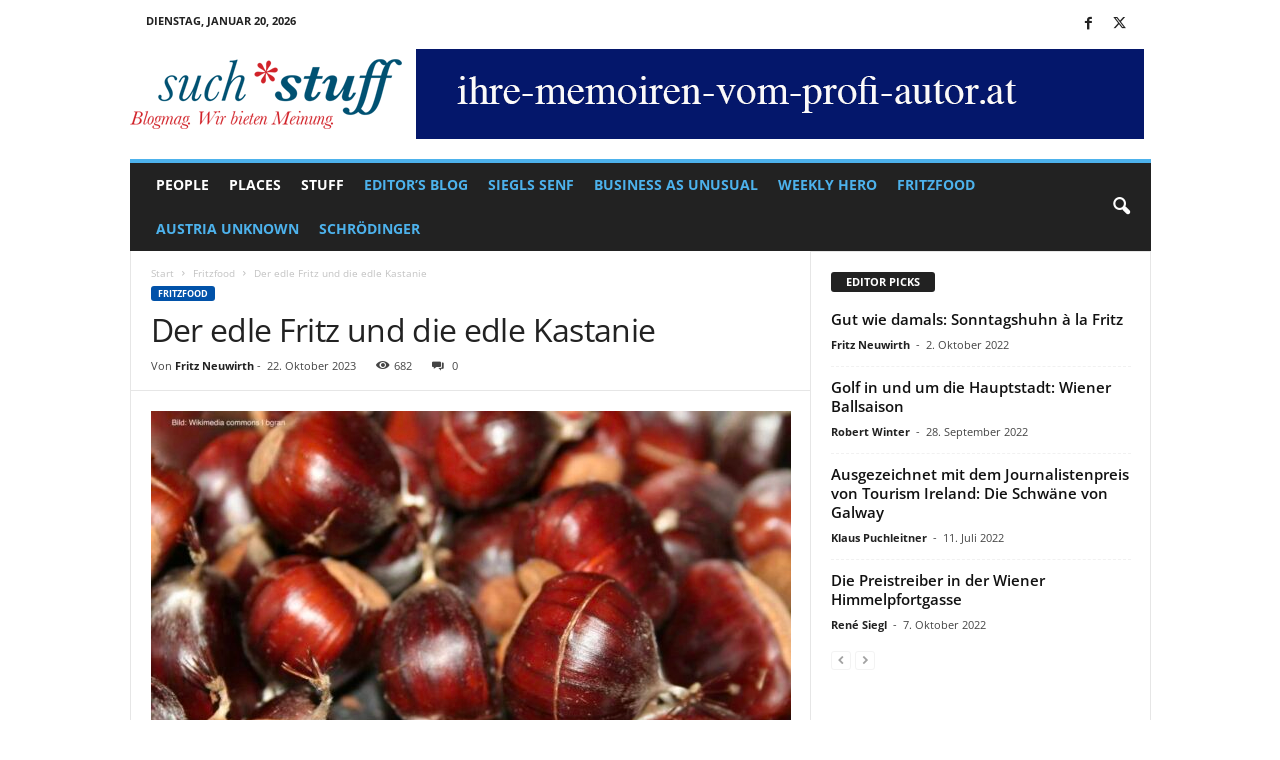

--- FILE ---
content_type: text/html; charset=UTF-8
request_url: https://www.suchstuff.blog/2023/10/22/der-edle-fritz-und-die-edle-kastanie/
body_size: 17916
content:
<!doctype html >
<!--[if IE 8]>    <html class="ie8" lang="de"> <![endif]-->
<!--[if IE 9]>    <html class="ie9" lang="de"> <![endif]-->
<!--[if gt IE 8]><!--> <html lang="de"> <!--<![endif]-->
<head>
    <title>Der edle Fritz und die edle Kastanie | suchstuff</title>
    <meta charset="UTF-8" />
    <meta name="viewport" content="width=device-width, initial-scale=1.0">
    <link rel="icon" type="image/png" href="https://www.suchstuff.blog/wp-content/uploads/2022/07/logo_favicon.png">
<!-- The SEO Framework von Sybre Waaijer -->
<meta name="robots" content="max-snippet:-1,max-image-preview:large,max-video-preview:-1" />
<link rel="canonical" href="https://www.suchstuff.blog/2023/10/22/der-edle-fritz-und-die-edle-kastanie/" />
<meta name="description" content="Heute m&ouml;chte ich euch die Edelkastanie etwas n&auml;her bringen. Inspiriert dazu hat mich der Besuch des Unteracher Kastanienfestes. Ein Fest, das jedes Jahr im&#8230;" />
<meta property="og:type" content="article" />
<meta property="og:locale" content="de_DE" />
<meta property="og:site_name" content="suchstuff" />
<meta property="og:title" content="Der edle Fritz und die edle Kastanie" />
<meta property="og:description" content="Heute m&ouml;chte ich euch die Edelkastanie etwas n&auml;her bringen. Inspiriert dazu hat mich der Besuch des Unteracher Kastanienfestes. Ein Fest, das jedes Jahr im Herbst die Bedeutung der Edelkastanie&#8230;" />
<meta property="og:url" content="https://www.suchstuff.blog/2023/10/22/der-edle-fritz-und-die-edle-kastanie/" />
<meta property="og:image" content="https://www.suchstuff.blog/wp-content/uploads/2023/10/FrFo_2340.jpg" />
<meta property="og:image:width" content="1504" />
<meta property="og:image:height" content="1016" />
<meta property="article:published_time" content="2023-10-22T09:19:56+00:00" />
<meta property="article:modified_time" content="2023-10-22T09:19:56+00:00" />
<meta name="twitter:card" content="summary_large_image" />
<meta name="twitter:title" content="Der edle Fritz und die edle Kastanie" />
<meta name="twitter:description" content="Heute m&ouml;chte ich euch die Edelkastanie etwas n&auml;her bringen. Inspiriert dazu hat mich der Besuch des Unteracher Kastanienfestes. Ein Fest, das jedes Jahr im Herbst die Bedeutung der Edelkastanie&#8230;" />
<meta name="twitter:image" content="https://www.suchstuff.blog/wp-content/uploads/2023/10/FrFo_2340.jpg" />
<script type="application/ld+json">{"@context":"https://schema.org","@graph":[{"@type":"WebSite","@id":"https://www.suchstuff.blog/#/schema/WebSite","url":"https://www.suchstuff.blog/","name":"suchstuff","description":"Blogmag. Wir bieten Meinung.","inLanguage":"de","potentialAction":{"@type":"SearchAction","target":{"@type":"EntryPoint","urlTemplate":"https://www.suchstuff.blog/search/{search_term_string}/"},"query-input":"required name=search_term_string"},"publisher":{"@type":"Organization","@id":"https://www.suchstuff.blog/#/schema/Organization","name":"suchstuff","url":"https://www.suchstuff.blog/"}},{"@type":"WebPage","@id":"https://www.suchstuff.blog/2023/10/22/der-edle-fritz-und-die-edle-kastanie/","url":"https://www.suchstuff.blog/2023/10/22/der-edle-fritz-und-die-edle-kastanie/","name":"Der edle Fritz und die edle Kastanie | suchstuff","description":"Heute m&ouml;chte ich euch die Edelkastanie etwas n&auml;her bringen. Inspiriert dazu hat mich der Besuch des Unteracher Kastanienfestes. Ein Fest, das jedes Jahr im&#8230;","inLanguage":"de","isPartOf":{"@id":"https://www.suchstuff.blog/#/schema/WebSite"},"breadcrumb":{"@type":"BreadcrumbList","@id":"https://www.suchstuff.blog/#/schema/BreadcrumbList","itemListElement":[{"@type":"ListItem","position":1,"item":"https://www.suchstuff.blog/","name":"suchstuff"},{"@type":"ListItem","position":2,"item":"https://www.suchstuff.blog/thema/foodblog/","name":"Kategorie: Fritzfood"},{"@type":"ListItem","position":3,"name":"Der edle Fritz und die edle Kastanie"}]},"potentialAction":{"@type":"ReadAction","target":"https://www.suchstuff.blog/2023/10/22/der-edle-fritz-und-die-edle-kastanie/"},"datePublished":"2023-10-22T09:19:56+00:00","dateModified":"2023-10-22T09:19:56+00:00","author":{"@type":"Person","@id":"https://www.suchstuff.blog/#/schema/Person/5962e3c2cfdae4587a89c835800ecf19","name":"Fritz Neuwirth","description":"Fritz Neuwirth ist im westlichen Salzkammergut fast so etwas wie Kult. Jahrelang war er Betreiber der beliebten Marktmetzgerei am Mondseer Hauptplatz. Dann kam die Pandemie und das Wirt sein h&ouml;rte auf, ihn so richtig zu freuen. Jetzt bloggt er als..."}}]}</script>
<!-- / The SEO Framework von Sybre Waaijer | 21.57ms meta | 4.94ms boot -->

<link rel="alternate" type="application/rss+xml" title="suchstuff &raquo; Der edle Fritz und die edle Kastanie Kommentar-Feed" href="https://www.suchstuff.blog/2023/10/22/der-edle-fritz-und-die-edle-kastanie/feed/" />
<script type="text/javascript">
/* <![CDATA[ */
window._wpemojiSettings = {"baseUrl":"https:\/\/s.w.org\/images\/core\/emoji\/14.0.0\/72x72\/","ext":".png","svgUrl":"https:\/\/s.w.org\/images\/core\/emoji\/14.0.0\/svg\/","svgExt":".svg","source":{"concatemoji":"https:\/\/www.suchstuff.blog\/wp-includes\/js\/wp-emoji-release.min.js?ver=6.4.6"}};
/*! This file is auto-generated */
!function(i,n){var o,s,e;function c(e){try{var t={supportTests:e,timestamp:(new Date).valueOf()};sessionStorage.setItem(o,JSON.stringify(t))}catch(e){}}function p(e,t,n){e.clearRect(0,0,e.canvas.width,e.canvas.height),e.fillText(t,0,0);var t=new Uint32Array(e.getImageData(0,0,e.canvas.width,e.canvas.height).data),r=(e.clearRect(0,0,e.canvas.width,e.canvas.height),e.fillText(n,0,0),new Uint32Array(e.getImageData(0,0,e.canvas.width,e.canvas.height).data));return t.every(function(e,t){return e===r[t]})}function u(e,t,n){switch(t){case"flag":return n(e,"\ud83c\udff3\ufe0f\u200d\u26a7\ufe0f","\ud83c\udff3\ufe0f\u200b\u26a7\ufe0f")?!1:!n(e,"\ud83c\uddfa\ud83c\uddf3","\ud83c\uddfa\u200b\ud83c\uddf3")&&!n(e,"\ud83c\udff4\udb40\udc67\udb40\udc62\udb40\udc65\udb40\udc6e\udb40\udc67\udb40\udc7f","\ud83c\udff4\u200b\udb40\udc67\u200b\udb40\udc62\u200b\udb40\udc65\u200b\udb40\udc6e\u200b\udb40\udc67\u200b\udb40\udc7f");case"emoji":return!n(e,"\ud83e\udef1\ud83c\udffb\u200d\ud83e\udef2\ud83c\udfff","\ud83e\udef1\ud83c\udffb\u200b\ud83e\udef2\ud83c\udfff")}return!1}function f(e,t,n){var r="undefined"!=typeof WorkerGlobalScope&&self instanceof WorkerGlobalScope?new OffscreenCanvas(300,150):i.createElement("canvas"),a=r.getContext("2d",{willReadFrequently:!0}),o=(a.textBaseline="top",a.font="600 32px Arial",{});return e.forEach(function(e){o[e]=t(a,e,n)}),o}function t(e){var t=i.createElement("script");t.src=e,t.defer=!0,i.head.appendChild(t)}"undefined"!=typeof Promise&&(o="wpEmojiSettingsSupports",s=["flag","emoji"],n.supports={everything:!0,everythingExceptFlag:!0},e=new Promise(function(e){i.addEventListener("DOMContentLoaded",e,{once:!0})}),new Promise(function(t){var n=function(){try{var e=JSON.parse(sessionStorage.getItem(o));if("object"==typeof e&&"number"==typeof e.timestamp&&(new Date).valueOf()<e.timestamp+604800&&"object"==typeof e.supportTests)return e.supportTests}catch(e){}return null}();if(!n){if("undefined"!=typeof Worker&&"undefined"!=typeof OffscreenCanvas&&"undefined"!=typeof URL&&URL.createObjectURL&&"undefined"!=typeof Blob)try{var e="postMessage("+f.toString()+"("+[JSON.stringify(s),u.toString(),p.toString()].join(",")+"));",r=new Blob([e],{type:"text/javascript"}),a=new Worker(URL.createObjectURL(r),{name:"wpTestEmojiSupports"});return void(a.onmessage=function(e){c(n=e.data),a.terminate(),t(n)})}catch(e){}c(n=f(s,u,p))}t(n)}).then(function(e){for(var t in e)n.supports[t]=e[t],n.supports.everything=n.supports.everything&&n.supports[t],"flag"!==t&&(n.supports.everythingExceptFlag=n.supports.everythingExceptFlag&&n.supports[t]);n.supports.everythingExceptFlag=n.supports.everythingExceptFlag&&!n.supports.flag,n.DOMReady=!1,n.readyCallback=function(){n.DOMReady=!0}}).then(function(){return e}).then(function(){var e;n.supports.everything||(n.readyCallback(),(e=n.source||{}).concatemoji?t(e.concatemoji):e.wpemoji&&e.twemoji&&(t(e.twemoji),t(e.wpemoji)))}))}((window,document),window._wpemojiSettings);
/* ]]> */
</script>
<style id='wp-emoji-styles-inline-css' type='text/css'>

	img.wp-smiley, img.emoji {
		display: inline !important;
		border: none !important;
		box-shadow: none !important;
		height: 1em !important;
		width: 1em !important;
		margin: 0 0.07em !important;
		vertical-align: -0.1em !important;
		background: none !important;
		padding: 0 !important;
	}
</style>
<link rel='stylesheet' id='wp-block-library-css' href='https://www.suchstuff.blog/wp-includes/css/dist/block-library/style.min.css?ver=6.4.6' type='text/css' media='all' />
<style id='classic-theme-styles-inline-css' type='text/css'>
/*! This file is auto-generated */
.wp-block-button__link{color:#fff;background-color:#32373c;border-radius:9999px;box-shadow:none;text-decoration:none;padding:calc(.667em + 2px) calc(1.333em + 2px);font-size:1.125em}.wp-block-file__button{background:#32373c;color:#fff;text-decoration:none}
</style>
<style id='global-styles-inline-css' type='text/css'>
body{--wp--preset--color--black: #000000;--wp--preset--color--cyan-bluish-gray: #abb8c3;--wp--preset--color--white: #ffffff;--wp--preset--color--pale-pink: #f78da7;--wp--preset--color--vivid-red: #cf2e2e;--wp--preset--color--luminous-vivid-orange: #ff6900;--wp--preset--color--luminous-vivid-amber: #fcb900;--wp--preset--color--light-green-cyan: #7bdcb5;--wp--preset--color--vivid-green-cyan: #00d084;--wp--preset--color--pale-cyan-blue: #8ed1fc;--wp--preset--color--vivid-cyan-blue: #0693e3;--wp--preset--color--vivid-purple: #9b51e0;--wp--preset--gradient--vivid-cyan-blue-to-vivid-purple: linear-gradient(135deg,rgba(6,147,227,1) 0%,rgb(155,81,224) 100%);--wp--preset--gradient--light-green-cyan-to-vivid-green-cyan: linear-gradient(135deg,rgb(122,220,180) 0%,rgb(0,208,130) 100%);--wp--preset--gradient--luminous-vivid-amber-to-luminous-vivid-orange: linear-gradient(135deg,rgba(252,185,0,1) 0%,rgba(255,105,0,1) 100%);--wp--preset--gradient--luminous-vivid-orange-to-vivid-red: linear-gradient(135deg,rgba(255,105,0,1) 0%,rgb(207,46,46) 100%);--wp--preset--gradient--very-light-gray-to-cyan-bluish-gray: linear-gradient(135deg,rgb(238,238,238) 0%,rgb(169,184,195) 100%);--wp--preset--gradient--cool-to-warm-spectrum: linear-gradient(135deg,rgb(74,234,220) 0%,rgb(151,120,209) 20%,rgb(207,42,186) 40%,rgb(238,44,130) 60%,rgb(251,105,98) 80%,rgb(254,248,76) 100%);--wp--preset--gradient--blush-light-purple: linear-gradient(135deg,rgb(255,206,236) 0%,rgb(152,150,240) 100%);--wp--preset--gradient--blush-bordeaux: linear-gradient(135deg,rgb(254,205,165) 0%,rgb(254,45,45) 50%,rgb(107,0,62) 100%);--wp--preset--gradient--luminous-dusk: linear-gradient(135deg,rgb(255,203,112) 0%,rgb(199,81,192) 50%,rgb(65,88,208) 100%);--wp--preset--gradient--pale-ocean: linear-gradient(135deg,rgb(255,245,203) 0%,rgb(182,227,212) 50%,rgb(51,167,181) 100%);--wp--preset--gradient--electric-grass: linear-gradient(135deg,rgb(202,248,128) 0%,rgb(113,206,126) 100%);--wp--preset--gradient--midnight: linear-gradient(135deg,rgb(2,3,129) 0%,rgb(40,116,252) 100%);--wp--preset--font-size--small: 10px;--wp--preset--font-size--medium: 20px;--wp--preset--font-size--large: 30px;--wp--preset--font-size--x-large: 42px;--wp--preset--font-size--regular: 14px;--wp--preset--font-size--larger: 48px;--wp--preset--spacing--20: 0.44rem;--wp--preset--spacing--30: 0.67rem;--wp--preset--spacing--40: 1rem;--wp--preset--spacing--50: 1.5rem;--wp--preset--spacing--60: 2.25rem;--wp--preset--spacing--70: 3.38rem;--wp--preset--spacing--80: 5.06rem;--wp--preset--shadow--natural: 6px 6px 9px rgba(0, 0, 0, 0.2);--wp--preset--shadow--deep: 12px 12px 50px rgba(0, 0, 0, 0.4);--wp--preset--shadow--sharp: 6px 6px 0px rgba(0, 0, 0, 0.2);--wp--preset--shadow--outlined: 6px 6px 0px -3px rgba(255, 255, 255, 1), 6px 6px rgba(0, 0, 0, 1);--wp--preset--shadow--crisp: 6px 6px 0px rgba(0, 0, 0, 1);}:where(.is-layout-flex){gap: 0.5em;}:where(.is-layout-grid){gap: 0.5em;}body .is-layout-flow > .alignleft{float: left;margin-inline-start: 0;margin-inline-end: 2em;}body .is-layout-flow > .alignright{float: right;margin-inline-start: 2em;margin-inline-end: 0;}body .is-layout-flow > .aligncenter{margin-left: auto !important;margin-right: auto !important;}body .is-layout-constrained > .alignleft{float: left;margin-inline-start: 0;margin-inline-end: 2em;}body .is-layout-constrained > .alignright{float: right;margin-inline-start: 2em;margin-inline-end: 0;}body .is-layout-constrained > .aligncenter{margin-left: auto !important;margin-right: auto !important;}body .is-layout-constrained > :where(:not(.alignleft):not(.alignright):not(.alignfull)){max-width: var(--wp--style--global--content-size);margin-left: auto !important;margin-right: auto !important;}body .is-layout-constrained > .alignwide{max-width: var(--wp--style--global--wide-size);}body .is-layout-flex{display: flex;}body .is-layout-flex{flex-wrap: wrap;align-items: center;}body .is-layout-flex > *{margin: 0;}body .is-layout-grid{display: grid;}body .is-layout-grid > *{margin: 0;}:where(.wp-block-columns.is-layout-flex){gap: 2em;}:where(.wp-block-columns.is-layout-grid){gap: 2em;}:where(.wp-block-post-template.is-layout-flex){gap: 1.25em;}:where(.wp-block-post-template.is-layout-grid){gap: 1.25em;}.has-black-color{color: var(--wp--preset--color--black) !important;}.has-cyan-bluish-gray-color{color: var(--wp--preset--color--cyan-bluish-gray) !important;}.has-white-color{color: var(--wp--preset--color--white) !important;}.has-pale-pink-color{color: var(--wp--preset--color--pale-pink) !important;}.has-vivid-red-color{color: var(--wp--preset--color--vivid-red) !important;}.has-luminous-vivid-orange-color{color: var(--wp--preset--color--luminous-vivid-orange) !important;}.has-luminous-vivid-amber-color{color: var(--wp--preset--color--luminous-vivid-amber) !important;}.has-light-green-cyan-color{color: var(--wp--preset--color--light-green-cyan) !important;}.has-vivid-green-cyan-color{color: var(--wp--preset--color--vivid-green-cyan) !important;}.has-pale-cyan-blue-color{color: var(--wp--preset--color--pale-cyan-blue) !important;}.has-vivid-cyan-blue-color{color: var(--wp--preset--color--vivid-cyan-blue) !important;}.has-vivid-purple-color{color: var(--wp--preset--color--vivid-purple) !important;}.has-black-background-color{background-color: var(--wp--preset--color--black) !important;}.has-cyan-bluish-gray-background-color{background-color: var(--wp--preset--color--cyan-bluish-gray) !important;}.has-white-background-color{background-color: var(--wp--preset--color--white) !important;}.has-pale-pink-background-color{background-color: var(--wp--preset--color--pale-pink) !important;}.has-vivid-red-background-color{background-color: var(--wp--preset--color--vivid-red) !important;}.has-luminous-vivid-orange-background-color{background-color: var(--wp--preset--color--luminous-vivid-orange) !important;}.has-luminous-vivid-amber-background-color{background-color: var(--wp--preset--color--luminous-vivid-amber) !important;}.has-light-green-cyan-background-color{background-color: var(--wp--preset--color--light-green-cyan) !important;}.has-vivid-green-cyan-background-color{background-color: var(--wp--preset--color--vivid-green-cyan) !important;}.has-pale-cyan-blue-background-color{background-color: var(--wp--preset--color--pale-cyan-blue) !important;}.has-vivid-cyan-blue-background-color{background-color: var(--wp--preset--color--vivid-cyan-blue) !important;}.has-vivid-purple-background-color{background-color: var(--wp--preset--color--vivid-purple) !important;}.has-black-border-color{border-color: var(--wp--preset--color--black) !important;}.has-cyan-bluish-gray-border-color{border-color: var(--wp--preset--color--cyan-bluish-gray) !important;}.has-white-border-color{border-color: var(--wp--preset--color--white) !important;}.has-pale-pink-border-color{border-color: var(--wp--preset--color--pale-pink) !important;}.has-vivid-red-border-color{border-color: var(--wp--preset--color--vivid-red) !important;}.has-luminous-vivid-orange-border-color{border-color: var(--wp--preset--color--luminous-vivid-orange) !important;}.has-luminous-vivid-amber-border-color{border-color: var(--wp--preset--color--luminous-vivid-amber) !important;}.has-light-green-cyan-border-color{border-color: var(--wp--preset--color--light-green-cyan) !important;}.has-vivid-green-cyan-border-color{border-color: var(--wp--preset--color--vivid-green-cyan) !important;}.has-pale-cyan-blue-border-color{border-color: var(--wp--preset--color--pale-cyan-blue) !important;}.has-vivid-cyan-blue-border-color{border-color: var(--wp--preset--color--vivid-cyan-blue) !important;}.has-vivid-purple-border-color{border-color: var(--wp--preset--color--vivid-purple) !important;}.has-vivid-cyan-blue-to-vivid-purple-gradient-background{background: var(--wp--preset--gradient--vivid-cyan-blue-to-vivid-purple) !important;}.has-light-green-cyan-to-vivid-green-cyan-gradient-background{background: var(--wp--preset--gradient--light-green-cyan-to-vivid-green-cyan) !important;}.has-luminous-vivid-amber-to-luminous-vivid-orange-gradient-background{background: var(--wp--preset--gradient--luminous-vivid-amber-to-luminous-vivid-orange) !important;}.has-luminous-vivid-orange-to-vivid-red-gradient-background{background: var(--wp--preset--gradient--luminous-vivid-orange-to-vivid-red) !important;}.has-very-light-gray-to-cyan-bluish-gray-gradient-background{background: var(--wp--preset--gradient--very-light-gray-to-cyan-bluish-gray) !important;}.has-cool-to-warm-spectrum-gradient-background{background: var(--wp--preset--gradient--cool-to-warm-spectrum) !important;}.has-blush-light-purple-gradient-background{background: var(--wp--preset--gradient--blush-light-purple) !important;}.has-blush-bordeaux-gradient-background{background: var(--wp--preset--gradient--blush-bordeaux) !important;}.has-luminous-dusk-gradient-background{background: var(--wp--preset--gradient--luminous-dusk) !important;}.has-pale-ocean-gradient-background{background: var(--wp--preset--gradient--pale-ocean) !important;}.has-electric-grass-gradient-background{background: var(--wp--preset--gradient--electric-grass) !important;}.has-midnight-gradient-background{background: var(--wp--preset--gradient--midnight) !important;}.has-small-font-size{font-size: var(--wp--preset--font-size--small) !important;}.has-medium-font-size{font-size: var(--wp--preset--font-size--medium) !important;}.has-large-font-size{font-size: var(--wp--preset--font-size--large) !important;}.has-x-large-font-size{font-size: var(--wp--preset--font-size--x-large) !important;}
.wp-block-navigation a:where(:not(.wp-element-button)){color: inherit;}
:where(.wp-block-post-template.is-layout-flex){gap: 1.25em;}:where(.wp-block-post-template.is-layout-grid){gap: 1.25em;}
:where(.wp-block-columns.is-layout-flex){gap: 2em;}:where(.wp-block-columns.is-layout-grid){gap: 2em;}
.wp-block-pullquote{font-size: 1.5em;line-height: 1.6;}
</style>
<link rel='stylesheet' id='bc_rb_global_style-css' href='https://www.suchstuff.blog/wp-content/plugins/random-banner/assets/style/bc_rb_global.css?ver=4.2.3' type='text/css' media='all' />
<link rel='stylesheet' id='bc_rb_animate-css' href='https://www.suchstuff.blog/wp-content/plugins/random-banner/assets/style/animate.css?ver=4.2.3' type='text/css' media='all' />
<link rel='stylesheet' id='owl.carousel-style-css' href='https://www.suchstuff.blog/wp-content/plugins/random-banner/assets/style/owl.carousel.css?ver=4.2.3' type='text/css' media='all' />
<link rel='stylesheet' id='owl.carousel-default-css' href='https://www.suchstuff.blog/wp-content/plugins/random-banner/assets/style/owl.theme.default.css?ver=4.2.3' type='text/css' media='all' />
<link rel='stylesheet' id='owl.carousel-transitions-css' href='https://www.suchstuff.blog/wp-content/plugins/random-banner/assets/style/owl.transitions.css?ver=4.2.3' type='text/css' media='all' />
<link rel='stylesheet' id='newsletters-bootstrap-css' href='https://www.suchstuff.blog/wp-content/plugins/newsletters-lite/views/assets/bootstrap-5.1.3-dist/css/bootstrap.min.css?ver=5.1.3' type='text/css' media='all' />
<link rel='stylesheet' id='fontawesome-css' href='https://www.suchstuff.blog/wp-content/plugins/newsletters-lite/views/default2/css/fontawesome.css?ver=4.7.0' type='text/css' media='all' />
<link rel='stylesheet' id='select2-css' href='https://www.suchstuff.blog/wp-content/plugins/newsletters-lite/views/default2/css/select2.css?ver=4.0.0' type='text/css' media='all' />
<link rel='stylesheet' id='newsletters-css' href='https://www.suchstuff.blog/wp-content/plugins/newsletters-lite/views/default2/css/style.css?ver=6.4.6' type='text/css' media='all' />
<link rel='stylesheet' id='td-theme-css' href='https://www.suchstuff.blog/wp-content/themes/Newsmag/style.css?ver=5.4.2' type='text/css' media='all' />
<style id='td-theme-inline-css' type='text/css'>
    
        /* custom css - generated by TagDiv Composer */
        @media (max-width: 767px) {
            .td-header-desktop-wrap {
                display: none;
            }
        }
        @media (min-width: 767px) {
            .td-header-mobile-wrap {
                display: none;
            }
        }
    
	
</style>
<link rel='stylesheet' id='td-theme-child-css' href='https://www.suchstuff.blog/wp-content/themes/Newsmag-child/style.css?ver=5.4.2c' type='text/css' media='all' />
<link rel='stylesheet' id='td-legacy-framework-front-style-css' href='https://www.suchstuff.blog/wp-content/plugins/td-composer/legacy/Newsmag/assets/css/td_legacy_main.css?ver=f09a2553c2f758cf35a47c65e9bef969' type='text/css' media='all' />
<script type="text/javascript" src="https://www.suchstuff.blog/wp-includes/js/jquery/jquery.min.js?ver=3.7.1" id="jquery-core-js"></script>
<script type="text/javascript" src="https://www.suchstuff.blog/wp-includes/js/jquery/jquery-migrate.min.js?ver=3.4.1" id="jquery-migrate-js"></script>
<script type="text/javascript" src="https://www.suchstuff.blog/wp-content/plugins/newsletters-lite/views/assets/bootstrap-5.1.3-dist/js/bootstrap.min.js?ver=5.1.3" id="bootstrap-js"></script>
<script type="text/javascript" src="https://www.suchstuff.blog/wp-content/plugins/newsletters-lite/views/default2/js/bootstrap-datepicker.min.js?ver=1.9.0" id="bootstrap-datepicker-js"></script>
<script type="text/javascript" id="bootstrap-datepicker-i18n-js-extra">
/* <![CDATA[ */
var bootstrap_datepicker_dates = {"days":["Sonntag","Montag","Dienstag","Mittwoch","Donnerstag","Freitag","Samstag"],"daysShort":["So.","Mo.","Di.","Mi.","Do.","Fr.","Sa."],"daysMin":["S","M","D","M","D","F","S"],"months":["Januar","Februar","M\u00e4rz","April","Mai","Juni","Juli","August","September","Oktober","November","Dezember"],"monthsShort":["Jan.","Feb.","M\u00e4rz","Apr.","Mai","Juni","Juli","Aug.","Sep.","Okt.","Nov.","Dez."],"today":"Today","clear":"Leeren","rtl":""};
/* ]]> */
</script>
<script type="text/javascript" src="https://www.suchstuff.blog/wp-content/plugins/newsletters-lite/views/default2/js/datepicker-i18n.js?ver=6.4.6" id="bootstrap-datepicker-i18n-js"></script>
<script type="text/javascript" src="https://www.suchstuff.blog/wp-content/plugins/newsletters-lite/js/select2.js?ver=4.0.0" id="select2-js"></script>
<!-- Analytics by WP Statistics - https://wp-statistics.com -->

<script type="text/javascript">
var wpmlAjax = 'https://www.suchstuff.blog/wp-content/plugins/newsletters-lite/newsletters-lite-ajax.php';
var wpmlUrl = 'https://www.suchstuff.blog/wp-content/plugins/newsletters-lite';
var wpmlScroll = "N";
var newsletters_locale = "de";

	var newsletters_ajaxurl = 'https://www.suchstuff.blog/wp-admin/admin-ajax.php?';

$ = jQuery.noConflict();

jQuery(document).ready(function() {
	if (jQuery.isFunction(jQuery.fn.select2)) {
		jQuery('.newsletters select').select2();
	}
	
	if (jQuery.isFunction(jQuery.fn.tooltip)) {
		jQuery('[data-toggle="tooltip"]').tooltip();
	}
});
</script>


<!-- JS generated by theme -->

<script>
    
    

	    var tdBlocksArray = []; //here we store all the items for the current page

	    // td_block class - each ajax block uses a object of this class for requests
	    function tdBlock() {
		    this.id = '';
		    this.block_type = 1; //block type id (1-234 etc)
		    this.atts = '';
		    this.td_column_number = '';
		    this.td_current_page = 1; //
		    this.post_count = 0; //from wp
		    this.found_posts = 0; //from wp
		    this.max_num_pages = 0; //from wp
		    this.td_filter_value = ''; //current live filter value
		    this.is_ajax_running = false;
		    this.td_user_action = ''; // load more or infinite loader (used by the animation)
		    this.header_color = '';
		    this.ajax_pagination_infinite_stop = ''; //show load more at page x
	    }

        // td_js_generator - mini detector
        ( function () {
            var htmlTag = document.getElementsByTagName("html")[0];

	        if ( navigator.userAgent.indexOf("MSIE 10.0") > -1 ) {
                htmlTag.className += ' ie10';
            }

            if ( !!navigator.userAgent.match(/Trident.*rv\:11\./) ) {
                htmlTag.className += ' ie11';
            }

	        if ( navigator.userAgent.indexOf("Edge") > -1 ) {
                htmlTag.className += ' ieEdge';
            }

            if ( /(iPad|iPhone|iPod)/g.test(navigator.userAgent) ) {
                htmlTag.className += ' td-md-is-ios';
            }

            var user_agent = navigator.userAgent.toLowerCase();
            if ( user_agent.indexOf("android") > -1 ) {
                htmlTag.className += ' td-md-is-android';
            }

            if ( -1 !== navigator.userAgent.indexOf('Mac OS X')  ) {
                htmlTag.className += ' td-md-is-os-x';
            }

            if ( /chrom(e|ium)/.test(navigator.userAgent.toLowerCase()) ) {
               htmlTag.className += ' td-md-is-chrome';
            }

            if ( -1 !== navigator.userAgent.indexOf('Firefox') ) {
                htmlTag.className += ' td-md-is-firefox';
            }

            if ( -1 !== navigator.userAgent.indexOf('Safari') && -1 === navigator.userAgent.indexOf('Chrome') ) {
                htmlTag.className += ' td-md-is-safari';
            }

            if( -1 !== navigator.userAgent.indexOf('IEMobile') ){
                htmlTag.className += ' td-md-is-iemobile';
            }

        })();

        var tdLocalCache = {};

        ( function () {
            "use strict";

            tdLocalCache = {
                data: {},
                remove: function (resource_id) {
                    delete tdLocalCache.data[resource_id];
                },
                exist: function (resource_id) {
                    return tdLocalCache.data.hasOwnProperty(resource_id) && tdLocalCache.data[resource_id] !== null;
                },
                get: function (resource_id) {
                    return tdLocalCache.data[resource_id];
                },
                set: function (resource_id, cachedData) {
                    tdLocalCache.remove(resource_id);
                    tdLocalCache.data[resource_id] = cachedData;
                }
            };
        })();

    
    
var td_viewport_interval_list=[{"limitBottom":767,"sidebarWidth":251},{"limitBottom":1023,"sidebarWidth":339}];
var td_animation_stack_effect="type0";
var tds_animation_stack=true;
var td_animation_stack_specific_selectors=".entry-thumb, img, .td-lazy-img";
var td_animation_stack_general_selectors=".td-animation-stack img, .td-animation-stack .entry-thumb, .post img, .td-animation-stack .td-lazy-img";
var tdc_is_installed="yes";
var td_ajax_url="https:\/\/www.suchstuff.blog\/wp-admin\/admin-ajax.php?td_theme_name=Newsmag&v=5.4.2";
var td_get_template_directory_uri="https:\/\/www.suchstuff.blog\/wp-content\/plugins\/td-composer\/legacy\/common";
var tds_snap_menu="smart_snap_always";
var tds_logo_on_sticky="show";
var tds_header_style="";
var td_please_wait="Bitte warten...";
var td_email_user_pass_incorrect="Benutzername oder Passwort falsch!";
var td_email_user_incorrect="E-Mail-Adresse oder Benutzername falsch!";
var td_email_incorrect="E-Mail-Adresse nicht korrekt!";
var td_user_incorrect="Username incorrect!";
var td_email_user_empty="Email or username empty!";
var td_pass_empty="Pass empty!";
var td_pass_pattern_incorrect="Invalid Pass Pattern!";
var td_retype_pass_incorrect="Retyped Pass incorrect!";
var tds_more_articles_on_post_enable="";
var tds_more_articles_on_post_time_to_wait="";
var tds_more_articles_on_post_pages_distance_from_top=0;
var tds_captcha="";
var tds_theme_color_site_wide="#4db2ec";
var tds_smart_sidebar="enabled";
var tdThemeName="Newsmag";
var tdThemeNameWl="Newsmag";
var td_magnific_popup_translation_tPrev="Vorherige (Pfeiltaste links)";
var td_magnific_popup_translation_tNext="Weiter (rechte Pfeiltaste)";
var td_magnific_popup_translation_tCounter="%curr% von %total%";
var td_magnific_popup_translation_ajax_tError="Der Inhalt von %url% konnte nicht geladen werden.";
var td_magnific_popup_translation_image_tError="Das Bild #%curr% konnte nicht geladen werden.";
var tdBlockNonce="8513c35ad0";
var tdMobileMenu="enabled";
var tdMobileSearch="enabled";
var tdDateNamesI18n={"month_names":["Januar","Februar","M\u00e4rz","April","Mai","Juni","Juli","August","September","Oktober","November","Dezember"],"month_names_short":["Jan.","Feb.","M\u00e4rz","Apr.","Mai","Juni","Juli","Aug.","Sep.","Okt.","Nov.","Dez."],"day_names":["Sonntag","Montag","Dienstag","Mittwoch","Donnerstag","Freitag","Samstag"],"day_names_short":["So.","Mo.","Di.","Mi.","Do.","Fr.","Sa."]};
var td_ad_background_click_link="";
var td_ad_background_click_target="";
</script>


<!-- Header style compiled by theme -->

<style>
/* custom css - generated by TagDiv Composer */
    
/* custom css - generated by TagDiv Composer */
.td-module-exclusive .td-module-title a:before {
        content: 'EXKLUSIV';
    }
    
    .td-pb-row [class*="td-pb-span"],
    .td-pb-border-top,
    .page-template-page-title-sidebar-php .td-page-content > .wpb_row:first-child,
    .td-post-sharing,
    .td-post-content,
    .td-post-next-prev,
    .author-box-wrap,
    .td-comments-title-wrap,
    .comment-list,
    .comment-respond,
    .td-post-template-5 header,
    .td-container,
    .wpb_content_element,
    .wpb_column,
    .wpb_row,
    .white-menu .td-header-container .td-header-main-menu,
    .td-post-template-1 .td-post-content,
    .td-post-template-4 .td-post-sharing-top,
    .td-header-style-6 .td-header-header .td-make-full,
    #disqus_thread,
    .page-template-page-pagebuilder-title-php .td-page-content > .wpb_row:first-child,
    .td-footer-container:before {
        border-color: #e6e6e6;
    }
    .td-top-border {
        border-color: #e6e6e6 !important;
    }
    .td-container-border:after,
    .td-next-prev-separator,
    .td-container .td-pb-row .wpb_column:before,
    .td-container-border:before,
    .td-main-content:before,
    .td-main-sidebar:before,
    .td-pb-row .td-pb-span4:nth-of-type(3):after,
    .td-pb-row .td-pb-span4:nth-last-of-type(3):after {
    	background-color: #e6e6e6;
    }
    @media (max-width: 767px) {
    	.white-menu .td-header-main-menu {
      		border-color: #e6e6e6;
      	}
    }



    
    .td-menu-background:before,
    .td-search-background:before {
        background: rgba(0,0,0,0.5);
        background: -moz-linear-gradient(top, rgba(0,0,0,0.5) 0%, rgba(0,0,0,0.6) 100%);
        background: -webkit-gradient(left top, left bottom, color-stop(0%, rgba(0,0,0,0.5)), color-stop(100%, rgba(0,0,0,0.6)));
        background: -webkit-linear-gradient(top, rgba(0,0,0,0.5) 0%, rgba(0,0,0,0.6) 100%);
        background: -o-linear-gradient(top, rgba(0,0,0,0.5) 0%, @mobileu_gradient_two_mob 100%);
        background: -ms-linear-gradient(top, rgba(0,0,0,0.5) 0%, rgba(0,0,0,0.6) 100%);
        background: linear-gradient(to bottom, rgba(0,0,0,0.5) 0%, rgba(0,0,0,0.6) 100%);
        filter: progid:DXImageTransform.Microsoft.gradient( startColorstr='rgba(0,0,0,0.5)', endColorstr='rgba(0,0,0,0.6)', GradientType=0 );
    }

    
    .td-footer-container::before {
        background-size: cover;
    }

    
    .td-footer-container::before {
        opacity: 0.1;
    }
</style>




<script type="application/ld+json">
    {
        "@context": "https://schema.org",
        "@type": "BreadcrumbList",
        "itemListElement": [
            {
                "@type": "ListItem",
                "position": 1,
                "item": {
                    "@type": "WebSite",
                    "@id": "https://www.suchstuff.blog/",
                    "name": "Start"
                }
            },
            {
                "@type": "ListItem",
                "position": 2,
                    "item": {
                    "@type": "WebPage",
                    "@id": "https://www.suchstuff.blog/thema/foodblog/",
                    "name": "Fritzfood"
                }
            }
            ,{
                "@type": "ListItem",
                "position": 3,
                    "item": {
                    "@type": "WebPage",
                    "@id": "https://www.suchstuff.blog/2023/10/22/der-edle-fritz-und-die-edle-kastanie/",
                    "name": "Der edle Fritz und die edle Kastanie"                                
                }
            }    
        ]
    }
</script>
	<style id="tdw-css-placeholder">/* custom css - generated by TagDiv Composer */
</style></head>

<body class="post-template-default single single-post postid-6334 single-format-standard  foodblog der-edle-fritz-und-die-edle-kastanie global-block-template-1 td-animation-stack-type0 td-full-layout" itemscope="itemscope" itemtype="https://schema.org/WebPage">

        <div class="td-scroll-up  td-hide-scroll-up-on-mob"  style="display:none;"><i class="td-icon-menu-up"></i></div>

    
    <div class="td-menu-background"></div>
<div id="td-mobile-nav">
    <div class="td-mobile-container">
        <!-- mobile menu top section -->
        <div class="td-menu-socials-wrap">
            <!-- socials -->
            <div class="td-menu-socials">
                
        <span class="td-social-icon-wrap">
            <a target="_blank" href="https://www.facebook.com/suchstuffredaktion/" title="Facebook">
                <i class="td-icon-font td-icon-facebook"></i>
                <span style="display: none">Facebook</span>
            </a>
        </span>
        <span class="td-social-icon-wrap">
            <a target="_blank" href="https://twitter.com/k_puchleitner" title="Twitter">
                <i class="td-icon-font td-icon-twitter"></i>
                <span style="display: none">Twitter</span>
            </a>
        </span>            </div>
            <!-- close button -->
            <div class="td-mobile-close">
                <span><i class="td-icon-close-mobile"></i></span>
            </div>
        </div>

        <!-- login section -->
        
        <!-- menu section -->
        <div class="td-mobile-content">
            <div class="menu-hauptmenue-container"><ul id="menu-hauptmenue" class="td-mobile-main-menu"><li id="menu-item-1261" class="menu-item menu-item-type-taxonomy menu-item-object-category menu-item-first menu-item-1261"><a href="https://www.suchstuff.blog/thema/people/">People</a></li>
<li id="menu-item-1259" class="menu-item menu-item-type-taxonomy menu-item-object-category menu-item-1259"><a href="https://www.suchstuff.blog/thema/places/">Places</a></li>
<li id="menu-item-1260" class="menu-item menu-item-type-taxonomy menu-item-object-category menu-item-1260"><a href="https://www.suchstuff.blog/thema/stuff/">Stuff</a></li>
<li id="menu-item-1264" class="blau menu-item menu-item-type-post_type menu-item-object-page menu-item-1264"><a href="https://www.suchstuff.blog/editors-blog/">Editor’s Blog</a></li>
<li id="menu-item-1266" class="blau menu-item menu-item-type-post_type menu-item-object-page menu-item-1266"><a href="https://www.suchstuff.blog/siegls-senf/">Siegls Senf</a></li>
<li id="menu-item-1267" class="blau menu-item menu-item-type-post_type menu-item-object-page menu-item-1267"><a href="https://www.suchstuff.blog/business/">Business As Unusual</a></li>
<li id="menu-item-2339" class="blau menu-item menu-item-type-post_type menu-item-object-page menu-item-2339"><a href="https://www.suchstuff.blog/weekly-hero/">Weekly Hero</a></li>
<li id="menu-item-1265" class="blau menu-item menu-item-type-post_type menu-item-object-page menu-item-1265"><a href="https://www.suchstuff.blog/foodblog/">Fritzfood</a></li>
<li id="menu-item-2891" class="blau menu-item menu-item-type-post_type menu-item-object-page menu-item-2891"><a href="https://www.suchstuff.blog/austria-unknown/">Austria Unknown</a></li>
<li id="menu-item-5498" class="blau menu-item menu-item-type-post_type menu-item-object-page menu-item-5498"><a href="https://www.suchstuff.blog/schroedinger/">Schrödinger</a></li>
</ul></div>        </div>
    </div>

    <!-- register/login section -->
    </div>    <div class="td-search-background"></div>
<div class="td-search-wrap-mob">
	<div class="td-drop-down-search">
		<form method="get" class="td-search-form" action="https://www.suchstuff.blog/">
			<!-- close button -->
			<div class="td-search-close">
				<span><i class="td-icon-close-mobile"></i></span>
			</div>
			<div role="search" class="td-search-input">
				<span>Suche</span>
				<input id="td-header-search-mob" type="text" value="" name="s" autocomplete="off" />
			</div>
		</form>
		<div id="td-aj-search-mob"></div>
	</div>
</div>

    <div id="td-outer-wrap">
    
        <div class="td-outer-container">
        
            <!--
Header style 1
-->

<div class="td-header-container td-header-wrap td-header-style-1">
    <div class="td-header-row td-header-top-menu">
        
    <div class="td-top-bar-container top-bar-style-1">
        <div class="td-header-sp-top-menu">

            <div class="td_data_time">
            <div >

                Dienstag, Januar 20, 2026
            </div>
        </div>
    </div>            <div class="td-header-sp-top-widget">
        
        <span class="td-social-icon-wrap">
            <a target="_blank" href="https://www.facebook.com/suchstuffredaktion/" title="Facebook">
                <i class="td-icon-font td-icon-facebook"></i>
                <span style="display: none">Facebook</span>
            </a>
        </span>
        <span class="td-social-icon-wrap">
            <a target="_blank" href="https://twitter.com/k_puchleitner" title="Twitter">
                <i class="td-icon-font td-icon-twitter"></i>
                <span style="display: none">Twitter</span>
            </a>
        </span>    </div>
        </div>

    </div>

    <div class="td-header-row td-header-header">
        <div class="td-header-sp-logo">
                    <a class="td-main-logo" href="https://www.suchstuff.blog/">
            <img class="td-retina-data" data-retina="https://www.suchstuff.blog/wp-content/uploads/2022/12/logo_color_retina.png" src="https://www.suchstuff.blog/wp-content/uploads/2022/12/logo_color.png" alt="suchstuff"  width="272" height="70"/>
            <span class="td-visual-hidden">suchstuff</span>
        </a>
            </div>
        <div class="td-header-sp-rec">
            
<div class="td-header-ad-wrap  td-ad-m td-ad-tp td-ad-p">
    <div class="td-a-rec td-a-rec-id-header  tdi_1 td_block_template_1">
<style>
/* custom css - generated by TagDiv Composer */
/* custom css - generated by TagDiv Composer */

</style><div class="bc_random_banner" data-id="3" data-url="https://www.suchstuff.blog/wp-admin/admin-ajax.php?action=bc_rb_ads_click&#038;nonce=b25b0a8428"><a target="_blank" href="https://www.ihre-memoiren-vom-profi-autor.at" title="banner_profiautor"><img  src="https://www.suchstuff.blog/wp-content/uploads/2024/02/banner_profiautor.gif?v=102583"  title="banner_profiautor"/></a></div></div>

</div>        </div>
    </div>

    <div class="td-header-menu-wrap">
        <div class="td-header-row td-header-border td-header-main-menu">
            <div id="td-header-menu" role="navigation">
        <div id="td-top-mobile-toggle"><span><i class="td-icon-font td-icon-mobile"></i></span></div>
        <div class="td-main-menu-logo td-logo-in-header">
        	<a class="td-mobile-logo td-sticky-mobile" href="https://www.suchstuff.blog/">
		<img class="td-retina-data" data-retina="https://www.suchstuff.blog/wp-content/uploads/2022/07/logo_w_retina.png" src="https://www.suchstuff.blog/wp-content/uploads/2022/07/logo_w.png" alt="suchstuff"  width="230" height="70"/>
	</a>
		<a class="td-header-logo td-sticky-mobile" href="https://www.suchstuff.blog/">
		<img class="td-retina-data" data-retina="https://www.suchstuff.blog/wp-content/uploads/2022/12/logo_color_retina.png" src="https://www.suchstuff.blog/wp-content/uploads/2022/12/logo_color.png" alt="suchstuff"/>
	</a>
	    </div>
    <div class="menu-hauptmenue-container"><ul id="menu-hauptmenue-1" class="sf-menu"><li class="menu-item menu-item-type-taxonomy menu-item-object-category menu-item-first td-menu-item td-normal-menu menu-item-1261"><a href="https://www.suchstuff.blog/thema/people/">People</a></li>
<li class="menu-item menu-item-type-taxonomy menu-item-object-category td-menu-item td-normal-menu menu-item-1259"><a href="https://www.suchstuff.blog/thema/places/">Places</a></li>
<li class="menu-item menu-item-type-taxonomy menu-item-object-category td-menu-item td-normal-menu menu-item-1260"><a href="https://www.suchstuff.blog/thema/stuff/">Stuff</a></li>
<li class="blau menu-item menu-item-type-post_type menu-item-object-page td-menu-item td-normal-menu menu-item-1264"><a href="https://www.suchstuff.blog/editors-blog/">Editor’s Blog</a></li>
<li class="blau menu-item menu-item-type-post_type menu-item-object-page td-menu-item td-normal-menu menu-item-1266"><a href="https://www.suchstuff.blog/siegls-senf/">Siegls Senf</a></li>
<li class="blau menu-item menu-item-type-post_type menu-item-object-page td-menu-item td-normal-menu menu-item-1267"><a href="https://www.suchstuff.blog/business/">Business As Unusual</a></li>
<li class="blau menu-item menu-item-type-post_type menu-item-object-page td-menu-item td-normal-menu menu-item-2339"><a href="https://www.suchstuff.blog/weekly-hero/">Weekly Hero</a></li>
<li class="blau menu-item menu-item-type-post_type menu-item-object-page td-menu-item td-normal-menu menu-item-1265"><a href="https://www.suchstuff.blog/foodblog/">Fritzfood</a></li>
<li class="blau menu-item menu-item-type-post_type menu-item-object-page td-menu-item td-normal-menu menu-item-2891"><a href="https://www.suchstuff.blog/austria-unknown/">Austria Unknown</a></li>
<li class="blau menu-item menu-item-type-post_type menu-item-object-page td-menu-item td-normal-menu menu-item-5498"><a href="https://www.suchstuff.blog/schroedinger/">Schrödinger</a></li>
</ul></div></div>

<div class="td-search-wrapper">
    <div id="td-top-search">
        <!-- Search -->
        <div class="header-search-wrap">
            <div class="dropdown header-search">
                <a id="td-header-search-button" href="#" role="button" aria-label="search icon" class="dropdown-toggle " data-toggle="dropdown"><i class="td-icon-search"></i></a>
                                <span id="td-header-search-button-mob" class="dropdown-toggle " data-toggle="dropdown"><i class="td-icon-search"></i></span>
                            </div>
        </div>
    </div>
</div>

<div class="header-search-wrap">
	<div class="dropdown header-search">
		<div class="td-drop-down-search">
			<form method="get" class="td-search-form" action="https://www.suchstuff.blog/">
				<div role="search" class="td-head-form-search-wrap">
					<input class="needsclick" id="td-header-search" type="text" value="" name="s" autocomplete="off" /><input class="wpb_button wpb_btn-inverse btn" type="submit" id="td-header-search-top" value="Suche" />
				</div>
			</form>
			<div id="td-aj-search"></div>
		</div>
	</div>
</div>        </div>
    </div>
</div>
    <div class="td-container td-post-template-default">
        <div class="td-container-border">
            <div class="td-pb-row">
                                        <div class="td-pb-span8 td-main-content" role="main">
                            <div class="td-ss-main-content">
                                

    <article id="post-6334" class="post-6334 post type-post status-publish format-standard has-post-thumbnail hentry category-foodblog" itemscope itemtype="https://schema.org/Article"47>
        <div class="td-post-header td-pb-padding-side">
            <div class="entry-crumbs"><span><a title="" class="entry-crumb" href="https://www.suchstuff.blog/">Start</a></span> <i class="td-icon-right td-bread-sep"></i> <span><a title="Alle Beiträge anzeigen Fritzfood" class="entry-crumb" href="https://www.suchstuff.blog/thema/foodblog/">Fritzfood</a></span> <i class="td-icon-right td-bread-sep td-bred-no-url-last"></i> <span class="td-bred-no-url-last">Der edle Fritz und die edle Kastanie</span></div>
            <!-- category --><ul class="td-category"><li class="entry-category"><a  style="background-color:#0152a9; color:#fff; border-color:#0152a9;" href="https://www.suchstuff.blog/thema/foodblog/">Fritzfood</a></li></ul>
            <header>
                <h1 class="entry-title">Der edle Fritz und die edle Kastanie</h1>

                

                <div class="meta-info">

                    <!-- author --><div class="td-post-author-name"><div class="td-author-by">Von</div> <a href="https://www.suchstuff.blog/author/neuwirth-fritz/">Fritz Neuwirth</a><div class="td-author-line"> - </div> </div>                    <!-- date --><span class="td-post-date"><time class="entry-date updated td-module-date" datetime="2023-10-22T11:19:56+02:00" >22. Oktober 2023</time></span>                    <!-- modified date -->                    <!-- views --><div class="td-post-views"><i class="td-icon-views"></i><span class="td-nr-views-6334">682</span></div>                    <!-- comments --><div class="td-post-comments"><a href="https://www.suchstuff.blog/2023/10/22/der-edle-fritz-und-die-edle-kastanie/#respond"><i class="td-icon-comments"></i>0</a></div>                </div>
            </header>
        </div>

        
        <div class="td-post-content td-pb-padding-side">

        <!-- image --><div class="td-post-featured-image"><a href="https://www.suchstuff.blog/wp-content/uploads/2023/10/FrFo_2340.jpg" data-caption=""><img width="640" height="432" class="entry-thumb td-modal-image" src="https://www.suchstuff.blog/wp-content/uploads/2023/10/FrFo_2340-640x432.jpg" srcset="https://www.suchstuff.blog/wp-content/uploads/2023/10/FrFo_2340-640x432.jpg 640w, https://www.suchstuff.blog/wp-content/uploads/2023/10/FrFo_2340-300x203.jpg 300w, https://www.suchstuff.blog/wp-content/uploads/2023/10/FrFo_2340-1024x692.jpg 1024w, https://www.suchstuff.blog/wp-content/uploads/2023/10/FrFo_2340-768x519.jpg 768w, https://www.suchstuff.blog/wp-content/uploads/2023/10/FrFo_2340-622x420.jpg 622w, https://www.suchstuff.blog/wp-content/uploads/2023/10/FrFo_2340-681x460.jpg 681w, https://www.suchstuff.blog/wp-content/uploads/2023/10/FrFo_2340.jpg 1504w" sizes="(max-width: 640px) 100vw, 640px" alt="" title="FrFo_2340"/></a></div>
        <!-- content --><p style="font-weight: 400;"><span style="color: #003366;"><strong>Heute möchte ich euch die Edelkastanie etwas näher bringen. Inspiriert dazu hat mich der Besuch des Unteracher Kastanienfestes.</strong></span></p>
<p style="font-weight: 400;">Ein Fest, das jedes Jahr im Herbst die Bedeutung der Edelkastanie hervorhebt. Wächst doch in Unterach der nördlichste Edelkastanienwald Österreichs. Jeden Herbst ziehen zur Zeit der Kastanienreife Heerscharen von Eltern mit Kindern, Schulklassen und Kindergartengruppen zum Sammeln der wohlschmeckenden Maroni in den Kastanienwald.</p>
<p style="font-weight: 400;"><span style="color: #003366;"><strong>Und die Gastronomie bezieht die Kastanie</strong></span> während dieser Zeit in ihre Speisenfolge ein. Jeder Betrieb führt mindestens ein Kastaniengericht auf der Speisekarte. Aus meiner Zeit als Wirt in Unterach möchte ich euch ein Gericht vorstellen, das in einem Arbeitsgang gleich mehrere Gerichte auf den Tisch zaubert.</p>
<p style="font-weight: 400;">Dazu benötigen wir Strudelteigblätter, kaltes Kartoffelpüree, Maronipüree, Speckwürfel und, eventuell, noch ein Schweinsfilet.</p>
<p style="font-weight: 400;">In das abgekühlte Kartoffelpüree wird Ei eingerührt. Mit frischen Kräutern verfeinern sowie die Masse in einen Dressiersack füllen und zur Seite legen. In das Maronipüree kommen etwas Obers, Eidotter und Eischnee. Mit geriebener Zitronenschale, Salz, Pfeffer und etwas Curry würzen. Alles vorsichtig vermengen und ebenfalls in einen Dressiersack füllen und zur Seite legen.</p>
<p style="font-weight: 400;"><span style="color: #003366;"><strong>Nun ein Strudelteigblatt auf ein Tuch legen</strong></span> und mit Wasser bestreichen, damit es geschmeidig wird. Dann mit den Dressiersäcken jeweils eine Zeile Kartoffelpüree und  eine Zeile Kastanienpüree ziehen, bis der Strudelteig zur Hälfte bedeckt ist. Somit wäre das Gericht für Vegetarier fast fertig.</p>
<p style="font-weight: 400;">Als nächstes könnte man die Speckwürfel anrösten und darüber streuen. Somit hätten wir eine Beilage oder ein leichtes Gericht bereits fertig.</p>
<p style="font-weight: 400;"><span style="color: #003366;"><strong>Man könnte aber auch ein Schweinsfilet</strong></span> der Länge nach in Streifen schneiden und kräftig anbraten. Kurz auskühlen lassen und auf den vorbereiteten Strudel legen.</p>
<p style="font-weight: 400;">Egal für welche Variation ihr euch entscheidet, jetzt muss der Strudel eingerollt werden. Vorsichtig mit dem Tuch hochheben, auf ein Backblech legen und mit Ei bestreichen. Bei 180 Grad etwa 40 Minuten backen und dann servieren. Vielleicht auf einer Schwammerlsauce?</p>
<p style="font-weight: 400;">Für welchen Strudel ihr euch auch entscheidet, ich wünsche euch guten Appetit und einen schönen Sonntag. Und bleibt mir auch weiterhin wohl gewogen,</p>
<p><span style="color: #003366;"><strong>Euer Fritz </strong></span></p>
        </div>


        <footer>
            <!-- post pagination -->            <!-- review -->
            <div class="td-post-source-tags td-pb-padding-side">
                <!-- source via -->                <!-- tags -->            </div>

            <div class="td-post-sharing-bottom td-pb-padding-side"><div id="td_social_sharing_article_bottom" class="td-post-sharing td-ps-bg td-ps-notext td-post-sharing-style1 "><div class="td-post-sharing-visible"><a class="td-social-sharing-button td-social-sharing-button-js td-social-network td-social-facebook" href="https://www.facebook.com/sharer.php?u=https%3A%2F%2Fwww.suchstuff.blog%2F2023%2F10%2F22%2Fder-edle-fritz-und-die-edle-kastanie%2F" title="Facebook" ><div class="td-social-but-icon"><i class="td-icon-facebook"></i></div><div class="td-social-but-text">Facebook</div></a><a class="td-social-sharing-button td-social-sharing-button-js td-social-network td-social-twitter" href="https://twitter.com/intent/tweet?text=Der+edle+Fritz+und+die+edle+Kastanie&url=https%3A%2F%2Fwww.suchstuff.blog%2F2023%2F10%2F22%2Fder-edle-fritz-und-die-edle-kastanie%2F&via=k_puchleitner" title="Twitter" ><div class="td-social-but-icon"><i class="td-icon-twitter"></i></div><div class="td-social-but-text">Twitter</div></a><a class="td-social-sharing-button td-social-sharing-button-js td-social-network td-social-pinterest" href="https://pinterest.com/pin/create/button/?url=https://www.suchstuff.blog/2023/10/22/der-edle-fritz-und-die-edle-kastanie/&amp;media=https://www.suchstuff.blog/wp-content/uploads/2023/10/FrFo_2340.jpg&description=Der+edle+Fritz+und+die+edle+Kastanie" title="Pinterest" ><div class="td-social-but-icon"><i class="td-icon-pinterest"></i></div><div class="td-social-but-text">Pinterest</div></a><a class="td-social-sharing-button td-social-sharing-button-js td-social-network td-social-whatsapp" href="https://api.whatsapp.com/send?text=Der+edle+Fritz+und+die+edle+Kastanie %0A%0A https://www.suchstuff.blog/2023/10/22/der-edle-fritz-und-die-edle-kastanie/" title="WhatsApp" ><div class="td-social-but-icon"><i class="td-icon-whatsapp"></i></div><div class="td-social-but-text">WhatsApp</div></a></div><div class="td-social-sharing-hidden"><ul class="td-pulldown-filter-list"></ul><a class="td-social-sharing-button td-social-handler td-social-expand-tabs" href="#" data-block-uid="td_social_sharing_article_bottom" title="More">
                                    <div class="td-social-but-icon"><i class="td-icon-plus td-social-expand-tabs-icon"></i></div>
                                </a></div></div></div>            <!-- next prev --><div class="td-block-row td-post-next-prev"><div class="td-block-span6 td-post-prev-post"><div class="td-post-next-prev-content"><span>Vorheriger Artikel</span><a href="https://www.suchstuff.blog/2023/10/21/schroedingers-erstaunlicher-kampf-mit-dem-alien-raumschiff/">Schrödingers erstaunlicher Kampf mit dem Alien-Raumschiff</a></div></div><div class="td-next-prev-separator"></div><div class="td-block-span6 td-post-next-post"><div class="td-post-next-prev-content"><span>Nächster Artikel</span><a href="https://www.suchstuff.blog/2023/10/22/6375/">Daniel Kehlmann ist Weekly Hero der such*stuff Redaktion</a></div></div></div>            <!-- author box --><div class="author-box-wrap"><a href="https://www.suchstuff.blog/author/neuwirth-fritz/" aria-label="author-photo"><img alt='' src='https://secure.gravatar.com/avatar/15d30b82a52e2a38a8ce28fd8674b1a3?s=96&#038;d=mm&#038;r=g' srcset='https://secure.gravatar.com/avatar/15d30b82a52e2a38a8ce28fd8674b1a3?s=192&#038;d=mm&#038;r=g 2x' class='avatar avatar-96 photo' height='96' width='96' decoding='async'/></a><div class="desc"><div class="td-author-name vcard author"><span class="fn"><a href="https://www.suchstuff.blog/author/neuwirth-fritz/">Fritz Neuwirth</a></span></div><div class="td-author-description">Fritz Neuwirth ist im westlichen Salzkammergut fast so etwas wie Kult. Jahrelang war er Betreiber der beliebten Marktmetzgerei am Mondseer Hauptplatz. Dann kam die Pandemie und das Wirt sein hörte auf, ihn so richtig zu freuen. Jetzt bloggt er als Kulinarik-Experte auf such*stuff.</div><div class="td-author-social"></div><div class="clearfix"></div></div></div>	        <!-- meta --><span class="td-page-meta" itemprop="author" itemscope itemtype="https://schema.org/Person"><meta itemprop="name" content="Fritz Neuwirth"><meta itemprop="url" content="https://www.suchstuff.blog/author/neuwirth-fritz/"></span><meta itemprop="datePublished" content="2023-10-22T11:19:56+02:00"><meta itemprop="dateModified" content="2023-10-22T11:19:56+02:00"><meta itemscope itemprop="mainEntityOfPage" itemType="https://schema.org/WebPage" itemid="https://www.suchstuff.blog/2023/10/22/der-edle-fritz-und-die-edle-kastanie/"/><span class="td-page-meta" itemprop="publisher" itemscope itemtype="https://schema.org/Organization"><span class="td-page-meta" itemprop="logo" itemscope itemtype="https://schema.org/ImageObject"><meta itemprop="url" content="https://www.suchstuff.blog/wp-content/uploads/2022/12/logo_color.png"></span><meta itemprop="name" content="suchstuff"></span><meta itemprop="headline " content="Der edle Fritz und die edle Kastanie"><span class="td-page-meta" itemprop="image" itemscope itemtype="https://schema.org/ImageObject"><meta itemprop="url" content="https://www.suchstuff.blog/wp-content/uploads/2023/10/FrFo_2340.jpg"><meta itemprop="width" content="1504"><meta itemprop="height" content="1016"></span>        </footer>

    </article> <!-- /.post -->

    
    <div class="comments" id="comments">
        <!-- LOGIN MODAL -->

                <div  id="login-form" class="white-popup-block mfp-hide mfp-with-anim td-login-modal-wrap">
                    <div class="td-login-wrap">
                        <a href="#" aria-label="Back" class="td-back-button"><i class="td-icon-modal-back"></i></a>
                        <div id="td-login-div" class="td-login-form-div td-display-block">
                            <div class="td-login-panel-title">Anmelden</div>
                            <div class="td-login-panel-descr">Herzlich willkommen! Melden Sie sich an</div>
                            <div class="td_display_err"></div>
                            <form id="loginForm" action="#" method="post">
                                <div class="td-login-inputs"><input class="td-login-input" autocomplete="username" type="text" name="login_email" id="login_email" value="" required><label for="login_email">Ihr Benutzername</label></div>
                                <div class="td-login-inputs"><input class="td-login-input" autocomplete="current-password" type="password" name="login_pass" id="login_pass" value="" required><label for="login_pass">Ihr Passwort</label></div>
                                <input type="button" name="login_button" id="login_button" class="wpb_button btn td-login-button" value="Anmeldung">
                                
                            </form>
                            
                            

                            <div class="td-login-info-text"><a href="#" id="forgot-pass-link">Passwort vergessen?</a></div>
                            
                            <div class="td-login-info-text"><a class="privacy-policy-link" href="https://www.suchstuff.blog/datenschutzerklaerung/">Datenschutz</a></div>
                        </div>

                        

                         <div id="td-forgot-pass-div" class="td-login-form-div td-display-none">
                            <div class="td-login-panel-title">Passwort-Wiederherstellung</div>
                            <div class="td-login-panel-descr">Passwort zurücksetzen</div>
                            <div class="td_display_err"></div>
                            <form id="forgotpassForm" action="#" method="post">
                                <div class="td-login-inputs"><input class="td-login-input" type="text" name="forgot_email" id="forgot_email" value="" required><label for="forgot_email">Ihre E-Mail-Adresse</label></div>
                                <input type="button" name="forgot_button" id="forgot_button" class="wpb_button btn td-login-button" value="Sende mein Passwort">
                            </form>
                            <div class="td-login-info-text">Ein Passwort wird Ihnen per Email zugeschickt.</div>
                        </div>
                    </div>
                </div>
                	<div id="respond" class="comment-respond">
		<h3 id="reply-title" class="comment-reply-title">Kommentieren Sie den Artikel <small><a rel="nofollow" id="cancel-comment-reply-link" href="/2023/10/22/der-edle-fritz-und-die-edle-kastanie/#respond" style="display:none;">Antwort abbrechen</a></small></h3><p class="must-log-in td-login-comment"><a class="td-login-modal-js" data-effect="mpf-td-login-effect" href="#login-form">Loggen Sie sich ein, um einen Kommentar abzugeben </a></p>	</div><!-- #respond -->
	    </div> <!-- /.content -->
                                </div>
                        </div>
                        <div class="td-pb-span4 td-main-sidebar" role="complementary">
                            <div class="td-ss-main-sidebar">
                                <div class="td_block_wrap td_block_9 td_block_widget tdi_3 td_with_ajax_pagination td-pb-border-top td_block_template_1"  data-td-block-uid="tdi_3" >
<style>
/* custom css - generated by TagDiv Composer */

</style>
<style>
/* custom css - generated by TagDiv Composer */
/* custom css - generated by TagDiv Composer */

</style><script>var block_tdi_3 = new tdBlock();
block_tdi_3.id = "tdi_3";
block_tdi_3.atts = '{"custom_title":"EDITOR PICKS","custom_url":"","block_template_id":"","header_color":"#","header_text_color":"#","title_tag":"","border_top":"","color_preset":"","m8_tl":"","m8_title_tag":"","limit":"4","offset":"","video_rec":"","video_rec_title":"","el_class":"","post_ids":"-6334","category_id":"","category_ids":"","tag_slug":"featured","autors_id":"","installed_post_types":"","sort":"random_posts","td_ajax_filter_type":"","td_ajax_filter_ids":"","td_filter_default_txt":"All","td_ajax_preloading":"","ajax_pagination":"next_prev","ajax_pagination_infinite_stop":"","class":"td_block_widget tdi_3","block_type":"td_block_9","separator":"","open_in_new_window":"","show_modified_date":"","video_popup":"","show_vid_t":"block","f_header_font_header":"","f_header_font_title":"Block header","f_header_font_settings":"","f_header_font_family":"","f_header_font_size":"","f_header_font_line_height":"","f_header_font_style":"","f_header_font_weight":"","f_header_font_transform":"","f_header_font_spacing":"","f_header_":"","f_ajax_font_title":"Ajax categories","f_ajax_font_settings":"","f_ajax_font_family":"","f_ajax_font_size":"","f_ajax_font_line_height":"","f_ajax_font_style":"","f_ajax_font_weight":"","f_ajax_font_transform":"","f_ajax_font_spacing":"","f_ajax_":"","f_more_font_title":"Load more button","f_more_font_settings":"","f_more_font_family":"","f_more_font_size":"","f_more_font_line_height":"","f_more_font_style":"","f_more_font_weight":"","f_more_font_transform":"","f_more_font_spacing":"","f_more_":"","m8f_title_font_header":"","m8f_title_font_title":"Article title","m8f_title_font_settings":"","m8f_title_font_family":"","m8f_title_font_size":"","m8f_title_font_line_height":"","m8f_title_font_style":"","m8f_title_font_weight":"","m8f_title_font_transform":"","m8f_title_font_spacing":"","m8f_title_":"","m8f_cat_font_title":"Article category tag","m8f_cat_font_settings":"","m8f_cat_font_family":"","m8f_cat_font_size":"","m8f_cat_font_line_height":"","m8f_cat_font_style":"","m8f_cat_font_weight":"","m8f_cat_font_transform":"","m8f_cat_font_spacing":"","m8f_cat_":"","m8f_meta_font_title":"Article meta info","m8f_meta_font_settings":"","m8f_meta_font_family":"","m8f_meta_font_size":"","m8f_meta_font_line_height":"","m8f_meta_font_style":"","m8f_meta_font_weight":"","m8f_meta_font_transform":"","m8f_meta_font_spacing":"","m8f_meta_":"","css":"","tdc_css":"","td_column_number":1,"ajax_pagination_next_prev_swipe":"","tdc_css_class":"tdi_3","tdc_css_class_style":"tdi_3_rand_style"}';
block_tdi_3.td_column_number = "1";
block_tdi_3.block_type = "td_block_9";
block_tdi_3.post_count = "4";
block_tdi_3.found_posts = "4";
block_tdi_3.header_color = "#";
block_tdi_3.ajax_pagination_infinite_stop = "";
block_tdi_3.max_num_pages = "1";
tdBlocksArray.push(block_tdi_3);
</script><h4 class="block-title"><span class="td-pulldown-size">EDITOR PICKS</span></h4><div id=tdi_3 class="td_block_inner">

	<div class="td-block-span12">

        <div class="td_module_8 td_module_wrap td-cpt-post">

            <div class="item-details">

                <h3 class="entry-title td-module-title"><a href="https://www.suchstuff.blog/2022/10/02/gut-wie-damals-sonntagshuhn-a-la-fritz-2/"  rel="bookmark" title="Gut wie damals: Sonntagshuhn à la Fritz">Gut wie damals: Sonntagshuhn à la Fritz</a></h3>                <div class="meta-info">
                                                            <span class="td-post-author-name"><a href="https://www.suchstuff.blog/author/neuwirth-fritz/">Fritz Neuwirth</a> <span>-</span> </span>                    <span class="td-post-date"><time class="entry-date updated td-module-date" datetime="2022-10-02T10:46:23+02:00" >2. Oktober 2022</time></span>                                    </div>
            </div>

        </div>

        
	</div> <!-- ./td-block-span12 -->

	<div class="td-block-span12">

        <div class="td_module_8 td_module_wrap td-cpt-post">

            <div class="item-details">

                <h3 class="entry-title td-module-title"><a href="https://www.suchstuff.blog/2022/09/28/golf-in-und-um-die-hauptstadt-wiener-ballsaison/"  rel="bookmark" title="Golf in und um die Hauptstadt: Wiener Ballsaison">Golf in und um die Hauptstadt: Wiener Ballsaison</a></h3>                <div class="meta-info">
                                                            <span class="td-post-author-name"><a href="https://www.suchstuff.blog/author/winter-robert/">Robert Winter</a> <span>-</span> </span>                    <span class="td-post-date"><time class="entry-date updated td-module-date" datetime="2022-09-28T13:00:41+02:00" >28. September 2022</time></span>                                    </div>
            </div>

        </div>

        
	</div> <!-- ./td-block-span12 -->

	<div class="td-block-span12">

        <div class="td_module_8 td_module_wrap td-cpt-post">

            <div class="item-details">

                <h3 class="entry-title td-module-title"><a href="https://www.suchstuff.blog/2022/07/11/ausgezeichnet-mit-journalistenpreis-von-tourism-ireland-die-schwaene-von-galway/"  rel="bookmark" title="Ausgezeichnet mit dem Journalistenpreis von Tourism Ireland: Die Schwäne von Galway">Ausgezeichnet mit dem Journalistenpreis von Tourism Ireland: Die Schwäne von Galway</a></h3>                <div class="meta-info">
                                                            <span class="td-post-author-name"><a href="https://www.suchstuff.blog/author/puchleitner-klaus/">Klaus Puchleitner</a> <span>-</span> </span>                    <span class="td-post-date"><time class="entry-date updated td-module-date" datetime="2022-07-11T11:42:06+02:00" >11. Juli 2022</time></span>                                    </div>
            </div>

        </div>

        
	</div> <!-- ./td-block-span12 -->

	<div class="td-block-span12">

        <div class="td_module_8 td_module_wrap td-cpt-post">

            <div class="item-details">

                <h3 class="entry-title td-module-title"><a href="https://www.suchstuff.blog/2022/10/07/die-preistreiber-in-der-wiener-himmelpfortgasse/"  rel="bookmark" title="Die Preistreiber in der Wiener Himmelpfortgasse">Die Preistreiber in der Wiener Himmelpfortgasse</a></h3>                <div class="meta-info">
                                                            <span class="td-post-author-name"><a href="https://www.suchstuff.blog/author/siegl-rene/">René Siegl</a> <span>-</span> </span>                    <span class="td-post-date"><time class="entry-date updated td-module-date" datetime="2022-10-07T10:00:18+02:00" >7. Oktober 2022</time></span>                                    </div>
            </div>

        </div>

        
	</div> <!-- ./td-block-span12 --></div><div class="td-next-prev-wrap"><a href="#" class="td-ajax-prev-page ajax-page-disabled" aria-label="prev-page" id="prev-page-tdi_3" data-td_block_id="tdi_3"><i class="td-next-prev-icon td-icon-font td-icon-menu-left"></i></a><a href="#"  class="td-ajax-next-page ajax-page-disabled" aria-label="next-page-disabled" id="next-page-tdi_3" data-td_block_id="tdi_3"><i class="td-next-prev-icon td-icon-font td-icon-menu-right"></i></a></div></div> <!-- ./block -->                            </div>
                        </div>
                                    </div> <!-- /.td-pb-row -->
        </div>
    </div> <!-- /.td-container -->

    <!-- Instagram -->
    

    <!-- Footer -->
    <div class="td-footer-container td-container">

	<div class="td-pb-row">
		<div class="td-pb-span12">
					</div>
	</div>

	<div class="td-pb-row">
		<div class="td-pb-span4">
			<div class="td-footer-info td-pb-padding-side"><div class="footer-logo-wrap"><a href="https://www.suchstuff.blog/"><img class="td-retina-data" src="https://www.suchstuff.blog/wp-content/uploads/2022/12/logo_footer.png" data-retina="https://www.suchstuff.blog/wp-content/uploads/2022/12/logo_footer_retina.png" alt="suchstuff" title=""  width="349" height="90" /></a></div><div class="footer-text-wrap"><span class='suchstuff' style="color: #ffffff;">such<span class='rot'>*</span><strong>stuff</strong></span> ist das, was bisher gefehlt hat. Ein Blogmagazin im Internet. Wir bieten Information und Unterhaltung aus allen Bereichen, die auch in Tageszeitungen zu finden sind – aber nicht in Form von Berichten, sondern als journalistische Meinung. Mit unseren Kommentaren, Kolumnen, Glossen und Blogposts helfen wir unseren Leserinnen und Lesern beim Einordnen, Interpretieren und Analysieren des Tagesgeschehens. Für such*stuff schreiben ausschließlich professionelle Journalisten und Experten auf ihrem Fachgebiet. Möchten Sie mehr wissen?<div class="footer-email-wrap">Kontaktieren Sie uns: <a href="mailto:office">office</a></div></div><div class="footer-social-wrap td-social-style2">
        <span class="td-social-icon-wrap">
            <a target="_blank" href="https://www.facebook.com/suchstuffredaktion/" title="Facebook">
                <i class="td-icon-font td-icon-facebook"></i>
                <span style="display: none">Facebook</span>
            </a>
        </span>
        <span class="td-social-icon-wrap">
            <a target="_blank" href="https://twitter.com/k_puchleitner" title="Twitter">
                <i class="td-icon-font td-icon-twitter"></i>
                <span style="display: none">Twitter</span>
            </a>
        </span></div></div>		</div>

		<div class="td-pb-span4">
			<div class="td_block_wrap td_block_7 td_block_widget tdi_5 td-pb-border-top td_block_template_1"  data-td-block-uid="tdi_5" >
<style>
/* custom css - generated by TagDiv Composer */

</style>
<style>
/* custom css - generated by TagDiv Composer */
/* custom css - generated by TagDiv Composer */

</style><script>var block_tdi_5 = new tdBlock();
block_tdi_5.id = "tdi_5";
block_tdi_5.atts = '{"custom_title":"Letzte Beitr\u00e4ge","custom_url":"","block_template_id":"","header_color":"#","header_text_color":"#","title_tag":"","border_top":"","color_preset":"","m6_tl":"","m6_title_tag":"","limit":"3","offset":"","video_rec":"","video_rec_title":"","el_class":"","post_ids":"-6334","category_id":"","category_ids":"","tag_slug":"","autors_id":"","installed_post_types":"","sort":"","td_ajax_filter_type":"","td_ajax_filter_ids":"","td_filter_default_txt":"All","td_ajax_preloading":"","ajax_pagination":"","ajax_pagination_infinite_stop":"","class":"td_block_widget tdi_5","block_type":"td_block_7","separator":"","open_in_new_window":"","show_modified_date":"","video_popup":"","show_vid_t":"block","f_header_font_header":"","f_header_font_title":"Block header","f_header_font_settings":"","f_header_font_family":"","f_header_font_size":"","f_header_font_line_height":"","f_header_font_style":"","f_header_font_weight":"","f_header_font_transform":"","f_header_font_spacing":"","f_header_":"","f_ajax_font_title":"Ajax categories","f_ajax_font_settings":"","f_ajax_font_family":"","f_ajax_font_size":"","f_ajax_font_line_height":"","f_ajax_font_style":"","f_ajax_font_weight":"","f_ajax_font_transform":"","f_ajax_font_spacing":"","f_ajax_":"","f_more_font_title":"Load more button","f_more_font_settings":"","f_more_font_family":"","f_more_font_size":"","f_more_font_line_height":"","f_more_font_style":"","f_more_font_weight":"","f_more_font_transform":"","f_more_font_spacing":"","f_more_":"","m6f_title_font_header":"","m6f_title_font_title":"Article title","m6f_title_font_settings":"","m6f_title_font_family":"","m6f_title_font_size":"","m6f_title_font_line_height":"","m6f_title_font_style":"","m6f_title_font_weight":"","m6f_title_font_transform":"","m6f_title_font_spacing":"","m6f_title_":"","m6f_cat_font_title":"Article category tag","m6f_cat_font_settings":"","m6f_cat_font_family":"","m6f_cat_font_size":"","m6f_cat_font_line_height":"","m6f_cat_font_style":"","m6f_cat_font_weight":"","m6f_cat_font_transform":"","m6f_cat_font_spacing":"","m6f_cat_":"","m6f_meta_font_title":"Article meta info","m6f_meta_font_settings":"","m6f_meta_font_family":"","m6f_meta_font_size":"","m6f_meta_font_line_height":"","m6f_meta_font_style":"","m6f_meta_font_weight":"","m6f_meta_font_transform":"","m6f_meta_font_spacing":"","m6f_meta_":"","css":"","tdc_css":"","td_column_number":1,"ajax_pagination_next_prev_swipe":"","tdc_css_class":"tdi_5","tdc_css_class_style":"tdi_5_rand_style"}';
block_tdi_5.td_column_number = "1";
block_tdi_5.block_type = "td_block_7";
block_tdi_5.post_count = "3";
block_tdi_5.found_posts = "670";
block_tdi_5.header_color = "#";
block_tdi_5.ajax_pagination_infinite_stop = "";
block_tdi_5.max_num_pages = "224";
tdBlocksArray.push(block_tdi_5);
</script><h4 class="block-title"><span class="td-pulldown-size">Letzte Beiträge</span></h4><div id=tdi_5 class="td_block_inner">

	<div class="td-block-span12">

        <div class="td_module_6 td_module_wrap td-animation-stack td-cpt-post">
            
            <div class="td-module-thumb"><a href="https://www.suchstuff.blog/2026/01/17/der-regierungskonkurs-in-sachen-reformbedarf/"  rel="bookmark" class="td-image-wrap " title="Der Regierungskonkurs in Sachen Reformbedarf" ><img class="entry-thumb" src="" alt="" title="Der Regierungskonkurs in Sachen Reformbedarf" data-type="image_tag" data-img-url="https://www.suchstuff.blog/wp-content/uploads/2026/01/EdBL_2603-100x75.jpg"  width="100" height="75" /></a></div>
        <div class="item-details">

            <h3 class="entry-title td-module-title"><a href="https://www.suchstuff.blog/2026/01/17/der-regierungskonkurs-in-sachen-reformbedarf/"  rel="bookmark" title="Der Regierungskonkurs in Sachen Reformbedarf">Der Regierungskonkurs in Sachen Reformbedarf</a></h3>            <div class="meta-info">
                                                                <span class="td-post-date"><time class="entry-date updated td-module-date" datetime="2026-01-17T10:00:07+01:00" >17. Januar 2026</time></span>                            </div>
        </div>

        </div>

        
	</div> <!-- ./td-block-span12 -->

	<div class="td-block-span12">

        <div class="td_module_6 td_module_wrap td-animation-stack td-cpt-post">
            
            <div class="td-module-thumb"><a href="https://www.suchstuff.blog/2026/01/16/mercosur-zum-eigenen-glueck-gezwungen/"  rel="bookmark" class="td-image-wrap " title="Mercosur: Zum eigenen Glück gezwungen" ><img class="entry-thumb" src="" alt="" title="Mercosur: Zum eigenen Glück gezwungen" data-type="image_tag" data-img-url="https://www.suchstuff.blog/wp-content/uploads/2026/01/SiSe_2603-100x75.jpg"  width="100" height="75" /></a></div>
        <div class="item-details">

            <h3 class="entry-title td-module-title"><a href="https://www.suchstuff.blog/2026/01/16/mercosur-zum-eigenen-glueck-gezwungen/"  rel="bookmark" title="Mercosur: Zum eigenen Glück gezwungen">Mercosur: Zum eigenen Glück gezwungen</a></h3>            <div class="meta-info">
                                                                <span class="td-post-date"><time class="entry-date updated td-module-date" datetime="2026-01-16T06:00:26+01:00" >16. Januar 2026</time></span>                            </div>
        </div>

        </div>

        
	</div> <!-- ./td-block-span12 -->

	<div class="td-block-span12">

        <div class="td_module_6 td_module_wrap td-animation-stack td-cpt-post">
            
            <div class="td-module-thumb"><a href="https://www.suchstuff.blog/2026/01/13/was-mercosur-fuer-oesterreichs-lebensmittel-bedeutet/"  rel="bookmark" class="td-image-wrap " title="Ist Mercosur jetzt Fluch oder Chance für die Landwirtschaft?" ><img class="entry-thumb" src="" alt="" title="Ist Mercosur jetzt Fluch oder Chance für die Landwirtschaft?" data-type="image_tag" data-img-url="https://www.suchstuff.blog/wp-content/uploads/2026/01/BuAs_2603-100x75.jpg"  width="100" height="75" /></a></div>
        <div class="item-details">

            <h3 class="entry-title td-module-title"><a href="https://www.suchstuff.blog/2026/01/13/was-mercosur-fuer-oesterreichs-lebensmittel-bedeutet/"  rel="bookmark" title="Ist Mercosur jetzt Fluch oder Chance für die Landwirtschaft?">Ist Mercosur jetzt Fluch oder Chance für die Landwirtschaft?</a></h3>            <div class="meta-info">
                                                                <span class="td-post-date"><time class="entry-date updated td-module-date" datetime="2026-01-13T10:00:27+01:00" >13. Januar 2026</time></span>                            </div>
        </div>

        </div>

        
	</div> <!-- ./td-block-span12 --></div></div> <!-- ./block -->		</div>

		<div class="td-pb-span4">
			<div class="td_block_wrap td_block_popular_categories td_block_widget tdi_6 widget widget_categories td-pb-border-top td_block_template_1"  data-td-block-uid="tdi_6" >
<style>
/* custom css - generated by TagDiv Composer */

</style>
<style>
/* custom css - generated by TagDiv Composer */
/* custom css - generated by TagDiv Composer */

</style><h4 class="block-title"><span class="td-pulldown-size">Blogs</span></h4><ul class="td-pb-padding-side"><li><a href="https://www.suchstuff.blog/thema/siegls-senf/">Siegls Senf<span class="td-cat-no">177</span></a></li><li><a href="https://www.suchstuff.blog/thema/foodblog/">Fritzfood<span class="td-cat-no">125</span></a></li><li><a href="https://www.suchstuff.blog/thema/editors-blog/">Editor's Blog<span class="td-cat-no">107</span></a></li><li><a href="https://www.suchstuff.blog/thema/business/">Business As Usual<span class="td-cat-no">85</span></a></li><li><a href="https://www.suchstuff.blog/thema/austria-unknown/">Austria Unknown<span class="td-cat-no">40</span></a></li><li><a href="https://www.suchstuff.blog/thema/weekly-hero/">Weekly Hero<span class="td-cat-no">37</span></a></li><li><a href="https://www.suchstuff.blog/thema/schroedinger/">Schrödinger<span class="td-cat-no">26</span></a></li><li><a href="https://www.suchstuff.blog/thema/places/">Places<span class="td-cat-no">23</span></a></li><li><a href="https://www.suchstuff.blog/thema/people/">People<span class="td-cat-no">23</span></a></li><li><a href="https://www.suchstuff.blog/thema/stuff/">Stuff<span class="td-cat-no">21</span></a></li></ul></div> <!-- ./block -->		</div>
	</div>
</div>

    <!-- Sub Footer -->
        <div class="td-sub-footer-container td-container td-container-border ">
        <div class="td-pb-row">
            <div class="td-pb-span8 td-sub-footer-menu">
                <div class="td-pb-padding-side">
                    <div class="menu-footer-menu-container"><ul id="menu-footer-menu" class="td-subfooter-menu"><li id="menu-item-37" class="menu-item menu-item-type-post_type menu-item-object-page menu-item-first td-menu-item td-normal-menu menu-item-37"><a href="https://www.suchstuff.blog/kontakt/">Kontakt</a></li>
<li id="menu-item-340" class="menu-item menu-item-type-post_type menu-item-object-page td-menu-item td-normal-menu menu-item-340"><a href="https://www.suchstuff.blog/impressum/">Impressum</a></li>
<li id="menu-item-342" class="menu-item menu-item-type-post_type menu-item-object-page menu-item-privacy-policy td-menu-item td-normal-menu menu-item-342"><a rel="privacy-policy" href="https://www.suchstuff.blog/datenschutzerklaerung/">Datenschutz</a></li>
<li id="menu-item-6027" class="menu-item menu-item-type-custom menu-item-object-custom td-menu-item td-normal-menu menu-item-6027"><a target="_blank" rel="noopener" href="https://www.suchstuff.blog/wp-content/uploads/2023/09/AGB_suchstuff.pdf">AGB</a></li>
</ul></div>                </div>
            </div>

            <div class="td-pb-span4 td-sub-footer-copy">
                <div class="td-pb-padding-side">
                    &copy; 2026 <span class='suchstuff'>such<span class='rot'>*</span><strong>stuff</strong></span>                </div>
            </div>
        </div>
    </div>
    </div><!--close td-outer-container-->
</div><!--close td-outer-wrap-->



    <!--

        Theme: Newsmag by tagDiv.com 2023
        Version: 5.4.2 (rara)
        Deploy mode: deploy
        
        uid: 696fb7b7c4462
    -->

    <script type="text/javascript" src="https://www.suchstuff.blog/wp-content/plugins/random-banner/assets/script/bc_rb_global.js?ver=4.2.3" id="bc_rb_global_script-js"></script>
<script type="text/javascript" src="https://www.suchstuff.blog/wp-content/plugins/random-banner/assets/script/owl.carousel.js?ver=4.2.3" id="owl.carousel-script-js"></script>
<script type="text/javascript" src="https://www.suchstuff.blog/wp-includes/js/jquery/jquery.form.min.js?ver=4.3.0" id="jquery-form-js"></script>
<script type="text/javascript" src="https://www.suchstuff.blog/wp-content/plugins/newsletters-lite/js/wp-mailinglist.js?ver=6.4.6" id="newsletters-lite-js"></script>
<script type="text/javascript" id="newsletters-functions-js-extra">
/* <![CDATA[ */
var newsletters = {"ajax_error":"An Ajax error occurred, please submit again.","ajaxnonce":{"subscribe":"c601f93706"}};
/* ]]> */
</script>
<script type="text/javascript" src="https://www.suchstuff.blog/wp-content/plugins/newsletters-lite/views/default2/js/functions.js?ver=6.4.6" id="newsletters-functions-js"></script>
<script type="text/javascript" src="https://www.suchstuff.blog/wp-content/plugins/td-composer/legacy/Newsmag/js/tagdiv_theme.min.js?ver=5.4.2" id="td-site-min-js"></script>
<script type="text/javascript" src="https://www.suchstuff.blog/wp-includes/js/comment-reply.min.js?ver=6.4.6" id="comment-reply-js" async="async" data-wp-strategy="async"></script>

<!-- JS generated by theme -->

<script>
    
</script>


<script>var td_res_context_registered_atts=[];</script>

</body>
</html>

--- FILE ---
content_type: text/css
request_url: https://www.suchstuff.blog/wp-content/themes/Newsmag-child/style.css?ver=5.4.2c
body_size: 1715
content:
/*
Theme Name:     Newsmag Child theme
Theme URI: 		http://themeforest.net/user/tagDiv/portfolio
Description:    Child theme made by tagDiv
Author:         tagDiv
Author URI: 	http://themeforest.net/user/tagDiv/portfolio
Template:       Newsmag
Version:        3.3c
*/

/* FONTS
------------------------------------------------------------------ */
@font-face {
 font-family: 'Open Sans';
 font-weight: 400;
 font-style: normal;
 font-display: swap;
 src: url('fonts/open-sans-regular.woff') format('woff'),
      url('fonts/open-sans-regular.ttf') format('truetype'),
      url('fonts/open-sans-regular.svg#OpenSans') format('svg');
 }

@font-face {
 font-family: 'Open Sans';
 font-weight: 600;
 font-style: normal;
 font-display: swap;
 src: url('fonts/open-sans-600.woff') format('woff'),
      url('fonts/open-sans-600.ttf') format('truetype'),
      url('fonts/open-sans-600.svg#OpenSans') format('svg');
 }

@font-face {
 font-family: 'Open Sans';
 font-weight: 700;
 font-style: normal;
 font-display: swap;
 src: url('fonts/open-sans-700.woff') format('woff'),
      url('fonts/open-sans-700.ttf') format('truetype'),
      url('fonts/open-sans-700.svg#OpenSans') format('svg');
 }

@font-face {
 font-family: 'Open Sans';
 font-weight: 400;
 font-style: italic;
 font-display: swap;
 src: url('fonts/open-sans-italic.woff') format('woff'),
      url('fonts/open-sans-italic.ttf') format('truetype'),
      url('fonts/open-sans-italic.svg#OpenSans') format('svg');
 }

@font-face {
 font-family: 'Libre Baskerville';
 font-style: italic;
 font-weight: 400;
 src: url('fonts/libre-baskerville-italic.woff') format('woff'),
      url('fonts/libre-baskerville-italic.ttf') format('truetype');
 }

@font-face {
 font-family: 'Libre Baskerville';
 font-style: normal;
  font-weight: 700;
  src: url('.fonts/libre-baskerville-700.woff') format('woff'),
       url('.fonts/libre-baskerville-700.ttf') format('truetype');
 }

@font-face {
 font-family: 'Roboto';
 font-weight: 400;
 font-style: normal;
 src: url('fonts/roboto-regular.woff') format('woff'),
      url('fonts/roboto-regular.ttf') format('truetype'),
      url('fonts/roboto-regular.svg#Roboto') format('svg');
 }

@font-face {
 font-family: 'Roboto';
 font-weight: 400;
 font-style: italic;
 src: url('fonts/roboto-italic.woff') format('woff'),
      url('fonts/roboto-italic.ttf') format('truetype'),
      url('fonts/roboto-italic.svg#Roboto') format('svg');
 }

/* FONTS CSS-KORREKTUREN
------------------------------------------------------------------ */
.wpb_button {
 /*  font-family: open sans, arial, sans-serif; */
 font-family: 'Open Sans', arial, sans-serif;
 }

.td-sub-footer-menu li ul a {
 /* font-weight: 500; */
 font-weight: 600;
 }

/* INDIVIDUELLE CLASSES
------------------------------------------------------------------ */
.suchstuff {
 color: #005172;
 font-family: 'Baskerville', 'Libre Baskerville', Georgia, Serif;
 font-weight: normal;
 font-style: italic;
 font-size-adjust: 0.56;
 }

.suchstuff-w {
 color: #ffffff;
 font-family: 'Baskerville', 'Libre Baskerville', Georgia, Serif;
 font-weight: normal;
 font-style: italic;
 font-size-adjust: 0.56;
 }

.rot {
 color: #d12229;
 }

.footer-email-wrap a {
 color: #ffffff;
 pointer-events: none;
 }

.footer-email-wrap a::after,
.footer-email-wrap a:after,
span.mask::after,
span.mask:after {
	content: "\40 writingfactory\2E at";
 -webkit-hyphens: none;
	    -ms-hyphens: none;
	        hyphens: none;
	}

/* NEWSMAG-ELEMENTE
------------------------------------------------------------------ */
/* Post Grid */
.td-grid-style-1 .td-module-thumb a:last-child::before {
 content: '';
 opacity: 0.3 !important;
 }

/* Homepage WELT UND WOCHE */
.home .td_module_flex_2 .td-module-meta-info-top {
 padding: 0;
 }

.home .td_module_flex_2 .entry-title {
 margin: 0 0 9px 0;
 font-size: 19px;
 line-height: 24px;
 }

/* Schrödinger */

/* Homepage Kommentare */
.home .meta-info .td-module-comments {
 display: none;
 }

/* HEADER MENU LOGO
------------------------------------------------------------------ */
.td-top-bar-container .top-header-menu.td_ul_login,
.td-top-bar-container .top-header-menu.td_ul_logout,
.sf-menu .td-icon-menu-down,
#td-top-search #td-header-search-button.dropdown-toggle::after {
 display: none;
 }

.sf-menu > li > a {
 padding: 0 10px 0 10px;
 }

.sf-menu {
 margin-left: 16px;
 margin-right: 33px;
 }

.sf-menu > li.blau > a {
 color: #4db2ec !important;
 }

.sf-menu > li.blau.blind > a {
 display: none !important;
 }

.sf-menu a.sf-with-ul {
 padding-right: 15px;
 min-width: 1px;
 }

.td-category-header {
 display: none;
 }

@media (min-width: 768px) and (max-width: 1023px) {
 .sf-menu a.sf-with-ul {
  padding-right: 10px;
  }
 }

@media (max-width: 1023px) {
 h1.td-logo img {
  max-width: calc(100% - 21px );
  }  
 }

/* FOOTER
------------------------------------------------------------------ */
.td-footer-container {
 padding: 42px 20px 20px 20px !important;
 }

.td-footer-container .td-pb-span4:nth-of-type(3) {
 width: 300px;
 }

@media (min-width: 1024px) {
 .td-footer-container .td-pb-span4:nth-of-type(2),
 .td-footer-container .td-pb-span4:nth-of-type(3) {
  margin-top: 4.49em;
  }
 }
.td-footer-container .td-pb-span4:nth-of-type(3) .block-title {
 padding-bottom: 0.4em;
 }

.td-footer-container ul.td-pb-padding-side a[href*="allgemein"] {
 display: none;
 }

.widget ul.td-pb-padding-side li {
 line-height: 23.2px;
 }

/* KATEGORIE-SEITEN
------------------------------------------------------------------ */
.archive.category .td-ss-main-content {
 padding-top: 21px;
 }

/* KATEGORIEN
------------------------------------------------------------------ */
.blog-kat {
 margin-bottom: -4px;
 }

.blog-kat * {
 margin: 0 !important;
 padding: 0 !important;
 }

/* PLUGIN CONTACTFORM 7
------------------------------------------------------------------ */
.wpcf7 {
 padding: 0 !important;
 }

textarea {
 resize: vertical;
 }

/* PLUGIN NEWSLETTERS
------------------------------------------------------------------ */
/* Checkbox unter Post*/
.single .td-ss-main-content p.newsletter {
 display: none;
 }

.single #newsletters-1-button {
 margin: 20px 0;
 }

/* PAYWALL
------------------------------------------------------------------ */
.page-id-1614 .entry-crumbs,
.parent-pageid-1614 .entry-title,
.parent-pageid-1614 .entry-crumbs {
 display: none;
 }

.page-id-5316 input#rcp_submit {
 margin-top: 1em;
 }
 
.page-id-5318 table#rcp-payment-history th {
 padding-inline: 10px;
 }
 
.page-id-5319 select[name="rcp_display_name"] {
 margin-top: 1em;
 }
 
#rcp_registration_form .rcp_registration_total_details.rcp-table,
#rcp_registration_form .rcp_registration_total_details tr {
 width: 100%;
 }
 
#rcp_registration_form tr.row.rcp-renewal-date {
 margin: 0px;
 }
 
h1.abo {
 margin: 0;
 }
 
form + br + br,
form +br {
 display: none;
 }
 
/* PAYWALL-Menu
------------------------------------------------------------------ */
.logged-in .menu-top-container #menu-item-5896,
.logged-in .menu-top-container #menu-item-6009 {
 display: none;
 }
 
.menu-top-container #menu-item-5898,
.menu-top-container #menu-item-5900 {
 display: none;
 }
 
.logged-in .menu-top-container #menu-item-5898,
.logged-in .menu-top-container #menu-item-5900 {
 display: inline-block;
 }
 
/* Seite Mein Abonnement
------------------------------------------------------------------ */
.page-id-5318 hr {
 margin-top: 24px;
 }
 
 